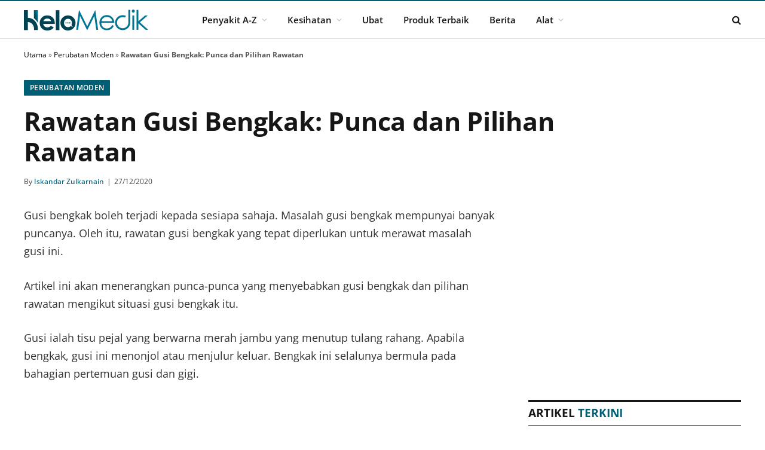

--- FILE ---
content_type: text/html; charset=utf-8
request_url: https://www.google.com/recaptcha/api2/aframe
body_size: 269
content:
<!DOCTYPE HTML><html><head><meta http-equiv="content-type" content="text/html; charset=UTF-8"></head><body><script nonce="VLEOHtIJc4H9FjbBXEWq1w">/** Anti-fraud and anti-abuse applications only. See google.com/recaptcha */ try{var clients={'sodar':'https://pagead2.googlesyndication.com/pagead/sodar?'};window.addEventListener("message",function(a){try{if(a.source===window.parent){var b=JSON.parse(a.data);var c=clients[b['id']];if(c){var d=document.createElement('img');d.src=c+b['params']+'&rc='+(localStorage.getItem("rc::a")?sessionStorage.getItem("rc::b"):"");window.document.body.appendChild(d);sessionStorage.setItem("rc::e",parseInt(sessionStorage.getItem("rc::e")||0)+1);localStorage.setItem("rc::h",'1769137372433');}}}catch(b){}});window.parent.postMessage("_grecaptcha_ready", "*");}catch(b){}</script></body></html>